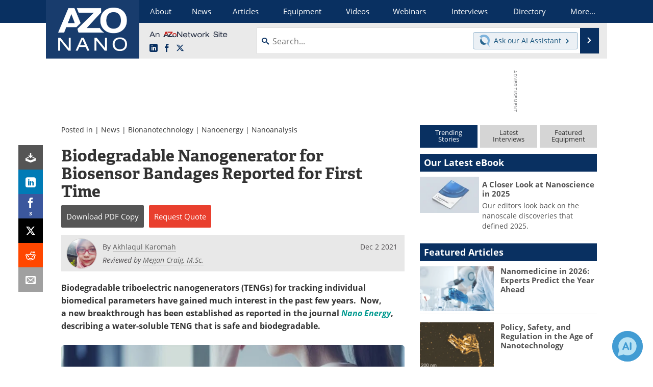

--- FILE ---
content_type: text/html; charset=utf-8
request_url: https://www.google.com/recaptcha/api2/aframe
body_size: 250
content:
<!DOCTYPE HTML><html><head><meta http-equiv="content-type" content="text/html; charset=UTF-8"></head><body><script nonce="fdkRjhZgtRYtbP--QWGTSg">/** Anti-fraud and anti-abuse applications only. See google.com/recaptcha */ try{var clients={'sodar':'https://pagead2.googlesyndication.com/pagead/sodar?'};window.addEventListener("message",function(a){try{if(a.source===window.parent){var b=JSON.parse(a.data);var c=clients[b['id']];if(c){var d=document.createElement('img');d.src=c+b['params']+'&rc='+(localStorage.getItem("rc::a")?sessionStorage.getItem("rc::b"):"");window.document.body.appendChild(d);sessionStorage.setItem("rc::e",parseInt(sessionStorage.getItem("rc::e")||0)+1);localStorage.setItem("rc::h",'1769505809649');}}}catch(b){}});window.parent.postMessage("_grecaptcha_ready", "*");}catch(b){}</script></body></html>